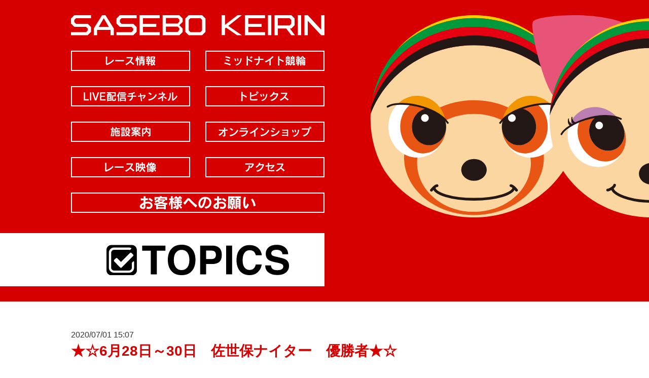

--- FILE ---
content_type: text/html; charset=UTF-8
request_url: https://www.sasebokeirin.jp/15826
body_size: 10238
content:
<!doctype html>
<!--[if lt IE 7]><html lang="ja" class="no-js lt-ie9 lt-ie8 lt-ie7"><![endif]-->
<!--[if (IE 7)&!(IEMobile)]><html lang="ja" class="no-js lt-ie9 lt-ie8"><![endif]-->
<!--[if (IE 8)&!(IEMobile)]><html lang="ja" class="no-js lt-ie9"><![endif]-->
<!--[if gt IE 8]><!--> <html lang="ja" class="no-js"><!--<![endif]-->
	<head>
		<!-- Global site tag (gtag.js) - Google Analytics -->
		<script async src="https://www.googletagmanager.com/gtag/js?id=G-7M05QWK3JH"></script>
		<script>
			window.dataLayer = window.dataLayer || [];
			function gtag(){dataLayer.push(arguments);}
			gtag('js', new Date());

			gtag('config', 'G-7M05QWK3JH');
		</script>
		<meta charset="utf-8">
		<meta http-equiv="X-UA-Compatible" content="IE=edge">
		<title>させぼ競輪  ★☆6月28日～30日　佐世保ナイター　優勝者★☆</title>
		<meta name="HandheldFriendly" content="True">
		<meta name="MobileOptimized" content="320">
		<meta name="viewport" content="width=device-width, initial-scale=1"/>
		<link rel="apple-touch-icon" href="https://www.sasebokeirin.jp/wp/wp-content/themes/keirin/library/images/apple-touch-icon.png">
		<link rel="icon" href="https://www.sasebokeirin.jp/wp/wp-content/themes/keirin-child/favicon.png">
		<!--[if IE]>
		<link rel="shortcut icon" href="https://www.sasebokeirin.jp/wp/wp-content/themes/keirin-child/favicon.ico">
		<![endif]-->
		<meta name="msapplication-TileColor" content="#f01d4f">
		<meta name="msapplication-TileImage" content="https://www.sasebokeirin.jp/wp/wp-content/themes/keirin/library/images/win8-tile-icon.png">
		<meta name="theme-color" content="#121212">
		<link rel="pingback" href="https://www.sasebokeirin.jp/wp/xmlrpc.php">
		<meta name='robots' content='max-image-preview:large' />
<link rel='dns-prefetch' href='//cdn.jsdelivr.net' />
<link rel='dns-prefetch' href='//fonts.googleapis.com' />
<link rel='dns-prefetch' href='//s.w.org' />
<link rel="alternate" type="application/rss+xml" title="させぼ競輪 &raquo; フィード" href="https://www.sasebokeirin.jp/feed" />
<link rel="alternate" type="application/rss+xml" title="させぼ競輪 &raquo; コメントフィード" href="https://www.sasebokeirin.jp/comments/feed" />
		<script type="text/javascript">
			window._wpemojiSettings = {"baseUrl":"https:\/\/s.w.org\/images\/core\/emoji\/13.0.1\/72x72\/","ext":".png","svgUrl":"https:\/\/s.w.org\/images\/core\/emoji\/13.0.1\/svg\/","svgExt":".svg","source":{"concatemoji":"https:\/\/www.sasebokeirin.jp\/wp\/wp-includes\/js\/wp-emoji-release.min.js"}};
			!function(e,a,t){var n,r,o,i=a.createElement("canvas"),p=i.getContext&&i.getContext("2d");function s(e,t){var a=String.fromCharCode;p.clearRect(0,0,i.width,i.height),p.fillText(a.apply(this,e),0,0);e=i.toDataURL();return p.clearRect(0,0,i.width,i.height),p.fillText(a.apply(this,t),0,0),e===i.toDataURL()}function c(e){var t=a.createElement("script");t.src=e,t.defer=t.type="text/javascript",a.getElementsByTagName("head")[0].appendChild(t)}for(o=Array("flag","emoji"),t.supports={everything:!0,everythingExceptFlag:!0},r=0;r<o.length;r++)t.supports[o[r]]=function(e){if(!p||!p.fillText)return!1;switch(p.textBaseline="top",p.font="600 32px Arial",e){case"flag":return s([127987,65039,8205,9895,65039],[127987,65039,8203,9895,65039])?!1:!s([55356,56826,55356,56819],[55356,56826,8203,55356,56819])&&!s([55356,57332,56128,56423,56128,56418,56128,56421,56128,56430,56128,56423,56128,56447],[55356,57332,8203,56128,56423,8203,56128,56418,8203,56128,56421,8203,56128,56430,8203,56128,56423,8203,56128,56447]);case"emoji":return!s([55357,56424,8205,55356,57212],[55357,56424,8203,55356,57212])}return!1}(o[r]),t.supports.everything=t.supports.everything&&t.supports[o[r]],"flag"!==o[r]&&(t.supports.everythingExceptFlag=t.supports.everythingExceptFlag&&t.supports[o[r]]);t.supports.everythingExceptFlag=t.supports.everythingExceptFlag&&!t.supports.flag,t.DOMReady=!1,t.readyCallback=function(){t.DOMReady=!0},t.supports.everything||(n=function(){t.readyCallback()},a.addEventListener?(a.addEventListener("DOMContentLoaded",n,!1),e.addEventListener("load",n,!1)):(e.attachEvent("onload",n),a.attachEvent("onreadystatechange",function(){"complete"===a.readyState&&t.readyCallback()})),(n=t.source||{}).concatemoji?c(n.concatemoji):n.wpemoji&&n.twemoji&&(c(n.twemoji),c(n.wpemoji)))}(window,document,window._wpemojiSettings);
		</script>
		<style type="text/css">
img.wp-smiley,
img.emoji {
	display: inline !important;
	border: none !important;
	box-shadow: none !important;
	height: 1em !important;
	width: 1em !important;
	margin: 0 .07em !important;
	vertical-align: -0.1em !important;
	background: none !important;
	padding: 0 !important;
}
</style>
	<link rel='stylesheet' id='jquery.prettyphoto-css'  href='https://www.sasebokeirin.jp/wp/wp-content/plugins/wp-video-lightbox/css/prettyPhoto.css' type='text/css' media='all' />
<link rel='stylesheet' id='video-lightbox-css'  href='https://www.sasebokeirin.jp/wp/wp-content/plugins/wp-video-lightbox/wp-video-lightbox.css' type='text/css' media='all' />
<link rel='stylesheet' id='wp-block-library-css'  href='https://www.sasebokeirin.jp/wp/wp-includes/css/dist/block-library/style.min.css' type='text/css' media='all' />
<link rel='stylesheet' id='contact-form-7-css'  href='https://www.sasebokeirin.jp/wp/wp-content/plugins/contact-form-7/includes/css/styles.css' type='text/css' media='all' />
<link rel='stylesheet' id='easingslider-css'  href='https://www.sasebokeirin.jp/wp/wp-content/plugins/easing-slider/assets/css/public.min.css' type='text/css' media='all' />
<link rel='stylesheet' id='responsive-lightbox-featherlight-css'  href='https://www.sasebokeirin.jp/wp/wp-content/plugins/responsive-lightbox/assets/featherlight/featherlight.min.css' type='text/css' media='all' />
<link rel='stylesheet' id='responsive-lightbox-featherlight-gallery-css'  href='https://www.sasebokeirin.jp/wp/wp-content/plugins/responsive-lightbox/assets/featherlight/featherlight.gallery.min.css' type='text/css' media='all' />
<link rel='stylesheet' id='wpdp-style2-css'  href='https://www.sasebokeirin.jp/wp/wp-content/plugins/wp-datepicker/css/front-styles.css?t=1768653777' type='text/css' media='all' />
<link rel='stylesheet' id='wpdp-style3-css'  href='https://www.sasebokeirin.jp/wp/wp-content/plugins/wp-datepicker/css/jquery-ui.css' type='text/css' media='all' />
<link rel='stylesheet' id='wp-pagenavi-css'  href='https://www.sasebokeirin.jp/wp/wp-content/plugins/wp-pagenavi/pagenavi-css.css' type='text/css' media='all' />
<link rel='stylesheet' id='parent-style-css'  href='https://www.sasebokeirin.jp/wp/wp-content/themes/keirin/library/css/style.css' type='text/css' media='all' />
<link rel='stylesheet' id='child-style-css'  href='https://www.sasebokeirin.jp/wp/wp-content/themes/keirin-child/library/css/style.css?20251212080044' type='text/css' media='all' />
<link rel='stylesheet' id='googleFonts-css'  href='//fonts.googleapis.com/css?family=Lato%3A400%2C700%2C400italic%2C700italic' type='text/css' media='all' />
<link rel='stylesheet' id='bones-stylesheet-css'  href='https://www.sasebokeirin.jp/wp/wp-content/themes/keirin-child/library/css/style.css' type='text/css' media='all' />
<!--[if lt IE 9]>
<link rel='stylesheet' id='bones-ie-only-css'  href='https://www.sasebokeirin.jp/wp/wp-content/themes/keirin-child/library/css/ie.css' type='text/css' media='all' />
<![endif]-->
<script type='text/javascript' src='https://www.sasebokeirin.jp/wp/wp-includes/js/jquery/jquery.min.js' id='jquery-core-js'></script>
<script type='text/javascript' src='https://www.sasebokeirin.jp/wp/wp-includes/js/jquery/jquery-migrate.min.js' id='jquery-migrate-js'></script>
<script type='text/javascript' src='https://www.sasebokeirin.jp/wp/wp-content/plugins/wp-video-lightbox/js/jquery.prettyPhoto.js' id='jquery.prettyphoto-js'></script>
<script type='text/javascript' id='video-lightbox-js-extra'>
/* <![CDATA[ */
var vlpp_vars = {"prettyPhoto_rel":"wp-video-lightbox","animation_speed":"fast","slideshow":"5000","autoplay_slideshow":"false","opacity":"0.80","show_title":"true","allow_resize":"true","allow_expand":"true","default_width":"640","default_height":"480","counter_separator_label":"\/","theme":"pp_default","horizontal_padding":"20","hideflash":"false","wmode":"opaque","autoplay":"false","modal":"false","deeplinking":"false","overlay_gallery":"true","overlay_gallery_max":"30","keyboard_shortcuts":"true","ie6_fallback":"true"};
/* ]]> */
</script>
<script type='text/javascript' src='https://www.sasebokeirin.jp/wp/wp-content/plugins/wp-video-lightbox/js/video-lightbox.js' id='video-lightbox-js'></script>
<script type='text/javascript' src='https://www.sasebokeirin.jp/wp/wp-content/plugins/easing-slider/assets/js/public.min.js' id='easingslider-js'></script>
<script type='text/javascript' src='https://www.sasebokeirin.jp/wp/wp-content/plugins/responsive-lightbox/assets/infinitescroll/infinite-scroll.pkgd.min.js' id='responsive-lightbox-infinite-scroll-js'></script>
<script type='text/javascript' src='https://www.sasebokeirin.jp/wp/wp-includes/js/jquery/ui/core.min.js' id='jquery-ui-core-js'></script>
<script type='text/javascript' src='https://www.sasebokeirin.jp/wp/wp-includes/js/jquery/ui/datepicker.min.js' id='jquery-ui-datepicker-js'></script>
<script type='text/javascript' id='jquery-ui-datepicker-js-after'>
jQuery(document).ready(function(jQuery){jQuery.datepicker.setDefaults({"closeText":"\u9589\u3058\u308b","currentText":"\u4eca\u65e5","monthNames":["1\u6708","2\u6708","3\u6708","4\u6708","5\u6708","6\u6708","7\u6708","8\u6708","9\u6708","10\u6708","11\u6708","12\u6708"],"monthNamesShort":["1\u6708","2\u6708","3\u6708","4\u6708","5\u6708","6\u6708","7\u6708","8\u6708","9\u6708","10\u6708","11\u6708","12\u6708"],"nextText":"\u6b21","prevText":"\u524d","dayNames":["\u65e5\u66dc\u65e5","\u6708\u66dc\u65e5","\u706b\u66dc\u65e5","\u6c34\u66dc\u65e5","\u6728\u66dc\u65e5","\u91d1\u66dc\u65e5","\u571f\u66dc\u65e5"],"dayNamesShort":["\u65e5","\u6708","\u706b","\u6c34","\u6728","\u91d1","\u571f"],"dayNamesMin":["\u65e5","\u6708","\u706b","\u6c34","\u6728","\u91d1","\u571f"],"dateFormat":"yy\/mm\/dd","firstDay":0,"isRTL":false});});
</script>
<script type='text/javascript' id='wpdp-scripts2-js-extra'>
/* <![CDATA[ */
var wpdp_obj = {"nonce":"a15aa95755","wpml_current_language":null};
/* ]]> */
</script>
<script type='text/javascript' src='https://www.sasebokeirin.jp/wp/wp-content/plugins/wp-datepicker/js/scripts-front.js' id='wpdp-scripts2-js'></script>
<script type='text/javascript' src='https://www.sasebokeirin.jp/wp/wp-content/plugins/wp-datepicker/js/i18n/datepicker-ja.js' id='wpdp-234470-i18n-js'></script>
<script type='text/javascript' src='https://www.sasebokeirin.jp/wp/wp-content/themes/keirin-child/library/js/jquery.inview.min.js' id='inview-js'></script>
<script type='text/javascript' src='https://www.sasebokeirin.jp/wp/wp-content/themes/keirin-child/library/js/jquery.rwdImageMaps.min.js' id='rwdImageMaps-js'></script>
<script type='text/javascript' src='https://www.sasebokeirin.jp/wp/wp-content/themes/keirin-child/library/js/jquery.cookie.js' id='cookie-js'></script>
<script type='text/javascript' src='https://www.sasebokeirin.jp/wp/wp-content/themes/keirin-child/library/js/jquery.fullpage.min.js' id='fullpage-js'></script>
<script type='text/javascript' src='https://www.sasebokeirin.jp/wp/wp-content/themes/keirin-child/library/js/libs/modernizr.custom.min.js' id='bones-modernizr-js'></script>
<link rel="https://api.w.org/" href="https://www.sasebokeirin.jp/wp-json/" /><link rel="alternate" type="application/json" href="https://www.sasebokeirin.jp/wp-json/wp/v2/posts/15826" /><link rel="canonical" href="https://www.sasebokeirin.jp/15826" />
<link rel='shortlink' href='https://www.sasebokeirin.jp/?p=15826' />
<link rel="alternate" type="application/json+oembed" href="https://www.sasebokeirin.jp/wp-json/oembed/1.0/embed?url=https%3A%2F%2Fwww.sasebokeirin.jp%2F15826" />
<link rel="alternate" type="text/xml+oembed" href="https://www.sasebokeirin.jp/wp-json/oembed/1.0/embed?url=https%3A%2F%2Fwww.sasebokeirin.jp%2F15826&#038;format=xml" />
<script type="text/javascript">
	jQuery(document).ready(function(){
		jQuery('img[usemap]').rwdImageMaps();
	});
</script>
<style type="text/css">
	img[usemap] { max-width: 100%; height: auto; }
</style>
<script>
            WP_VIDEO_LIGHTBOX_VERSION="1.9.10";
            WP_VID_LIGHTBOX_URL="https://www.sasebokeirin.jp/wp/wp-content/plugins/wp-video-lightbox";
                        function wpvl_paramReplace(name, string, value) {
                // Find the param with regex
                // Grab the first character in the returned string (should be ? or &)
                // Replace our href string with our new value, passing on the name and delimeter

                var re = new RegExp("[\?&]" + name + "=([^&#]*)");
                var matches = re.exec(string);
                var newString;

                if (matches === null) {
                    // if there are no params, append the parameter
                    newString = string + '?' + name + '=' + value;
                } else {
                    var delimeter = matches[0].charAt(0);
                    newString = string.replace(re, delimeter + name + "=" + value);
                }
                return newString;
            }
            </script>
<!-- Dynamic Widgets by QURL loaded - http://www.dynamic-widgets.com //-->
<link rel="icon" href="https://www.sasebokeirin.jp/wp/wp-content/uploads/2020/05/cropped-favicon-32x32.png" sizes="32x32" />
<link rel="icon" href="https://www.sasebokeirin.jp/wp/wp-content/uploads/2020/05/cropped-favicon-192x192.png" sizes="192x192" />
<link rel="apple-touch-icon" href="https://www.sasebokeirin.jp/wp/wp-content/uploads/2020/05/cropped-favicon-180x180.png" />
<meta name="msapplication-TileImage" content="https://www.sasebokeirin.jp/wp/wp-content/uploads/2020/05/cropped-favicon-270x270.png" />
		<link rel='stylesheet' type='text/css' href='https://www.sasebokeirin.jp/wp/wp-content/themes/keirin-child/library/css/animate.css'>
		<script>
			jQuery(function($) {
				$(function(){
					setTimeout(function(){
						$({deg:360}).animate({deg:0}, {
							duration: 1000,
							progress:function() {
								$(".page_chr_top,.page_chr_win").css({
									transform: 'rotate(' + this.deg + 'deg)'
								});
							},
						});
						$(".page_chr_outer").animate({'margin-left':'60px'},1000);
					},0);
				});

				$(document).ready(function(e) {
					$('img[usemap]').rwdImageMaps();
				});

				$('input[id="r17"]').change(function() {
					var r17 = $('#r17').prop('checked');
					if (r17) {
						$("#g17").prop("checked", false);
					}
				});
				$('input[id="g17"]').change(function() {
					var g17 = $('#g17').prop('checked');
					if (g17) {
						$("#r17").prop("checked", false);
					}
				});
				$('input[id="r18"]').change(function() {
					var r18 = $('#r18').prop('checked');
					if (r18) {
						$("#g18").prop("checked", false);
					}
				});
				$('input[id="g18"]').change(function() {
					var g18 = $('#g18').prop('checked');
					if (g18) {
						$("#r18").prop("checked", false);
					}
				});
				$('input[id="r19"]').change(function() {
					var r19 = $('#r19').prop('checked');
					if (r19) {
						$("#g19").prop("checked", false);
					}
				});
				$('input[id="g19"]').change(function() {
					var g19 = $('#g19').prop('checked');
					if (g19) {
						$("#r19").prop("checked", false);
					}
				});
				$('input[id="r20"]').change(function() {
					var r20 = $('#r20').prop('checked');
					if (r20) {
						$("#g20").prop("checked", false);
					}
				});
				$('input[id="g20"]').change(function() {
					var g20 = $('#g20').prop('checked');
					if (g20) {
						$("#r20").prop("checked", false);
					}
				});
			});
		</script>
	</head>

	<body class="post-template-default single single-post postid-15826 single-format-standard" itemscope itemtype="http://schema.org/WebPage">
	<div id="container">
		<header class="header" role="banner" itemscope itemtype="http://schema.org/WPHeader">
			<div class="page_header cf">
				<div class="page_header_left">
					<div class="page_header_left_inner">
						<div class="page_logo fadeInDown animated">
							<a href="https://www.sasebokeirin.jp">
								<img src="https://www.sasebokeirin.jp/wp/wp-content/themes/keirin-child/library/images/page_logo.svg" />
							</a>
						</div>
						<div class="page_menu">
							<img src="https://www.sasebokeirin.jp/wp/wp-content/themes/keirin-child/library/images/page_sub_menu_202110.png" usemap="#sub_menu" />
							<map name="sub_menu">
								<area shape="rect" coords="0,0,235,40" href="https://www.sasebokeirin.jp/race">
								<area shape="rect" coords="265,0,500,40" href="https://www.sasebokeirin.jp/midnight">
								<area shape="rect" coords="0,70,235,110" href="https://www.sasebokeirin.jp/movie">
								<area shape="rect" coords="265,70,500,110" href="https://www.sasebokeirin.jp/category/topics">
								<area shape="rect" coords="0,140,235,180" href="https://www.sasebokeirin.jp/facilities">
								<area shape="rect" coords="265,140,500,180" href="https://store.shopping.yahoo.co.jp/sasebo-keirin-shop/">
								<area shape="rect" coords="0,210,235,250" href="https://www.sasebokeirin.jp/vtr">
								<area shape="rect" coords="265,210,500,250" href="https://www.sasebokeirin.jp/access">
							</map>
							<p class="in_session">
								<a href="https://www.sasebokeirin.jp/requests">
									<img src="https://www.sasebokeirin.jp/wp/wp-content/themes/keirin-child/library/images/requests_title.svg"/>
								</a>
							</p>



						</div>
					</div>
					<div class="page_title slideInLeft animated">
						<div class="page_title_inner slideInLeft animated">
							<img src="https://www.sasebokeirin.jp/wp/wp-content/themes/keirin-child/library/images/page_title/title_topics.svg" />
						</div>
					</div>
				</div>
				<div class="page_header_right">
					<div class="page_chr_outer cf">
						<img src="https://www.sasebokeirin.jp/wp/wp-content/themes/keirin-child/library/images/topkun_l01.svg" class="page_chr_top" /><img src="https://www.sasebokeirin.jp/wp/wp-content/themes/keirin-child/library/images/topkun_r01.svg" class="page_chr_win" />
					</div>
				</div>
			</div>
		</header>
			<div id="content">
				<div id="inner-content" class="wrap cf">
					<main id="main" class="m-all t-all d-all cf" role="main" itemscope itemprop="mainContentOfPage" itemtype="http://schema.org/Blog">
						<div class="topics_outer cf">
							<div class="topics_post_date">
								2020/07/01 15:07							</div>
							<div class="access_inner_title">
								★☆6月28日～30日　佐世保ナイター　優勝者★☆<br />
							</div>
							<p><!-- x-tinymce/html --></p>
<h2>佐世保競輪 FⅠナイター</h2>
<h2>99サンセットナイトレース「道の駅させぼっくす99賞」が開催されました。</h2>
<h2></h2>
<h2><strong>【A級</strong><strong>決勝】</strong></h2>
<h2><strong>優勝　東矢　昇太</strong><strong>(トウヤ　シヨウタ)選手</strong></h2>
<h2>優勝おめでとうございます！！！</h2>
<img loading="lazy" class="alignnone size-full wp-image-15828" src="https://www.sasebokeirin.jp/wp/wp-content/uploads/2020/07/toya.png" alt="" width="874" height="354" srcset="https://www.sasebokeirin.jp/wp/wp-content/uploads/2020/07/toya.png 874w, https://www.sasebokeirin.jp/wp/wp-content/uploads/2020/07/toya-300x122.png 300w, https://www.sasebokeirin.jp/wp/wp-content/uploads/2020/07/toya-768x311.png 768w" sizes="(max-width: 874px) 100vw, 874px" />
<p>&nbsp;</p>
<p>&nbsp;</p>
<h2><strong>【S級</strong><strong>決勝】</strong></h2>
<h2><strong>優勝　山田　英明</strong><strong>(ヤマダ　ヒデアキ)選手</strong></h2>
<h2>優勝おめでとうございます！！！</h2>
<img loading="lazy" class="alignnone size-full wp-image-15827" src="https://www.sasebokeirin.jp/wp/wp-content/uploads/2020/07/0Z9A8083-scaled.jpg" alt="" width="2560" height="1707" srcset="https://www.sasebokeirin.jp/wp/wp-content/uploads/2020/07/0Z9A8083-scaled.jpg 2560w, https://www.sasebokeirin.jp/wp/wp-content/uploads/2020/07/0Z9A8083-300x200.jpg 300w, https://www.sasebokeirin.jp/wp/wp-content/uploads/2020/07/0Z9A8083-1024x683.jpg 1024w, https://www.sasebokeirin.jp/wp/wp-content/uploads/2020/07/0Z9A8083-768x512.jpg 768w, https://www.sasebokeirin.jp/wp/wp-content/uploads/2020/07/0Z9A8083-1536x1024.jpg 1536w, https://www.sasebokeirin.jp/wp/wp-content/uploads/2020/07/0Z9A8083-2048x1365.jpg 2048w" sizes="(max-width: 2560px) 100vw, 2560px" />
						</div>
					</main>
				</div>
			</div>
			<div class="footer_bannar_area wrap cf">
				<div class="footer_bannar_outer cf">
<div class="m-1of2 t-1of3 d-1of3"><div class="sidebar_widget_title">百万弗ネット新聞</div><a href="http://www.e-shinbun.net/hyakumandoru/?adcode=OFDR8800SSB1" target="_blank" class="widget_sp_image-image-link" title="百万弗ネット新聞"><img width="320" height="80" alt="百万弗ネット新聞" class="attachment-full" style="max-width: 100%;" srcset="https://www.sasebokeirin.jp/wp/wp-content/uploads/2017/09/ft_b01.jpg 320w, https://www.sasebokeirin.jp/wp/wp-content/uploads/2017/09/ft_b01-300x75.jpg 300w" sizes="(max-width: 320px) 100vw, 320px" src="https://www.sasebokeirin.jp/wp/wp-content/uploads/2017/09/ft_b01.jpg" /></a></div><div class="m-1of2 t-1of3 d-1of3"><div class="sidebar_widget_title">東スポ</div><a href="https://keirin.tokyo-sports.co.jp/list/sasebo" target="_blank" class="widget_sp_image-image-link" title="東スポ"><img width="320" height="80" alt="東スポ" class="attachment-full alignright" style="max-width: 100%;" srcset="https://www.sasebokeirin.jp/wp/wp-content/uploads/2024/04/logo_keirin_320×80.png 320w, https://www.sasebokeirin.jp/wp/wp-content/uploads/2024/04/logo_keirin_320×80-300x75.png 300w" sizes="(max-width: 320px) 100vw, 320px" src="https://www.sasebokeirin.jp/wp/wp-content/uploads/2024/04/logo_keirin_320×80.png" /></a></div><div class="m-1of2 t-1of3 d-1of3"><div class="sidebar_widget_title">スポニチ</div><a href="https://keirinsponichi.jp" target="_blank" class="widget_sp_image-image-link" title="スポニチ"><img width="320" height="80" alt="スポニチ" class="attachment-full" style="max-width: 100%;" srcset="https://www.sasebokeirin.jp/wp/wp-content/uploads/2020/08/sponichi.jpg 320w, https://www.sasebokeirin.jp/wp/wp-content/uploads/2020/08/sponichi-300x75.jpg 300w" sizes="(max-width: 320px) 100vw, 320px" src="https://www.sasebokeirin.jp/wp/wp-content/uploads/2020/08/sponichi.jpg" /></a></div><div class="m-1of2 t-1of3 d-1of3"><div class="sidebar_widget_title">日刊スポーツ</div><a href="https://www.nikkansports.com/public_race/" target="_blank" class="widget_sp_image-image-link" title="日刊スポーツ"><img width="320" height="80" alt="日刊スポーツ" class="attachment-full" style="max-width: 100%;" srcset="https://www.sasebokeirin.jp/wp/wp-content/uploads/2017/09/ft_b04.jpg 320w, https://www.sasebokeirin.jp/wp/wp-content/uploads/2017/09/ft_b04-300x75.jpg 300w" sizes="(max-width: 320px) 100vw, 320px" src="https://www.sasebokeirin.jp/wp/wp-content/uploads/2017/09/ft_b04.jpg" /></a></div><div class="m-1of2 t-1of3 d-1of3"><div class="sidebar_widget_title">e-SHINBUN</div><a href="http://www.e-shinbun.net/" target="_blank" class="widget_sp_image-image-link" title="e-SHINBUN"><img width="320" height="80" alt="e-SHINBUN" class="attachment-full" style="max-width: 100%;" srcset="https://www.sasebokeirin.jp/wp/wp-content/uploads/2017/09/ft_b02.jpg 320w, https://www.sasebokeirin.jp/wp/wp-content/uploads/2017/09/ft_b02-300x75.jpg 300w" sizes="(max-width: 320px) 100vw, 320px" src="https://www.sasebokeirin.jp/wp/wp-content/uploads/2017/09/ft_b02.jpg" /></a></div><div class="m-1of2 t-1of3 d-1of3"><div class="sidebar_widget_title">西スポバナー</div><a href="https://race.nishinippon.co.jp/" target="_self" class="widget_sp_image-image-link" title="西スポバナー"><img width="320" height="80" alt="西スポバナー" class="attachment-full" style="max-width: 100%;" srcset="https://www.sasebokeirin.jp/wp/wp-content/uploads/2024/11/西スポバナー.jpg 320w, https://www.sasebokeirin.jp/wp/wp-content/uploads/2024/11/西スポバナー-300x75.jpg 300w" sizes="(max-width: 320px) 100vw, 320px" src="https://www.sasebokeirin.jp/wp/wp-content/uploads/2024/11/西スポバナー.jpg" /></a></div><div class="m-1of2 t-1of3 d-1of3"><div class="sidebar_widget_title">CTC</div><a href="https://ctc.gr.jp" target="_blank" class="widget_sp_image-image-link" title="CTC"><img width="320" height="80" alt="CTC" class="attachment-full" style="max-width: 100%;" srcset="https://www.sasebokeirin.jp/wp/wp-content/uploads/2024/04/CTCbana-2.png 320w, https://www.sasebokeirin.jp/wp/wp-content/uploads/2024/04/CTCbana-2-300x75.png 300w" sizes="(max-width: 320px) 100vw, 320px" src="https://www.sasebokeirin.jp/wp/wp-content/uploads/2024/04/CTCbana-2.png" /></a></div><div class="m-1of2 t-1of3 d-1of3"><div class="sidebar_widget_title">オッズパーク</div><a href="https://www.oddspark.com/" target="_blank" class="widget_sp_image-image-link" title="オッズパーク"><img width="320" height="80" alt="オッズパーク" class="attachment-full" style="max-width: 100%;" srcset="https://www.sasebokeirin.jp/wp/wp-content/uploads/2020/08/Oddspark-logo_320×80.jpg 320w, https://www.sasebokeirin.jp/wp/wp-content/uploads/2020/08/Oddspark-logo_320×80-300x75.jpg 300w" sizes="(max-width: 320px) 100vw, 320px" src="https://www.sasebokeirin.jp/wp/wp-content/uploads/2020/08/Oddspark-logo_320×80.jpg" /></a></div><div class="m-1of2 t-1of3 d-1of3"><div class="sidebar_widget_title">チャリ・LOTO</div><a href="https://www.chariloto.com/" target="_blank" class="widget_sp_image-image-link" title="チャリ・LOTO"><img width="320" height="80" alt="チャリ・LOTO" class="attachment-full" style="max-width: 100%;" srcset="https://www.sasebokeirin.jp/wp/wp-content/uploads/2021/04/チャリロト2021バナー.png 320w, https://www.sasebokeirin.jp/wp/wp-content/uploads/2021/04/チャリロト2021バナー-300x75.png 300w" sizes="(max-width: 320px) 100vw, 320px" src="https://www.sasebokeirin.jp/wp/wp-content/uploads/2021/04/チャリロト2021バナー.png" /></a></div><div class="m-1of2 t-1of3 d-1of3"><div class="sidebar_widget_title">Kドリームス</div><a href="https://keirin.kdreams.jp/?scid=we_sasebo_point_2008&#038;rmd=SASB2008" target="_blank" class="widget_sp_image-image-link" title="Kドリームス"><img width="320" height="80" alt="Kドリームス" class="attachment-full" style="max-width: 100%;" srcset="https://www.sasebokeirin.jp/wp/wp-content/uploads/2020/08/bnr-kd-320x80-1.jpg 320w, https://www.sasebokeirin.jp/wp/wp-content/uploads/2020/08/bnr-kd-320x80-1-300x75.jpg 300w" sizes="(max-width: 320px) 100vw, 320px" src="https://www.sasebokeirin.jp/wp/wp-content/uploads/2020/08/bnr-kd-320x80-1.jpg" /></a></div><div class="m-1of2 t-1of3 d-1of3"><div class="sidebar_widget_title">WINTICKET</div><a href="https://www.winticket.jp/keirin/" target="_blank" class="widget_sp_image-image-link" title="WINTICKET"><img width="320" height="80" alt="WINTICKET" class="attachment-full" style="max-width: 100%;" srcset="https://www.sasebokeirin.jp/wp/wp-content/uploads/2020/08/banner_320x80winticket.png 320w, https://www.sasebokeirin.jp/wp/wp-content/uploads/2020/08/banner_320x80winticket-300x75.png 300w" sizes="(max-width: 320px) 100vw, 320px" src="https://www.sasebokeirin.jp/wp/wp-content/uploads/2020/08/banner_320x80winticket.png" /></a></div><div class="m-1of2 t-1of3 d-1of3"><div class="sidebar_widget_title">320×80_TIPSTAR</div><a href="https://tipstar.com/" target="_self" class="widget_sp_image-image-link" title="320×80_TIPSTAR"><img width="320" height="80" alt="320×80_TIPSTAR" class="attachment-full" style="max-width: 100%;" srcset="https://www.sasebokeirin.jp/wp/wp-content/uploads/2025/02/320×80_佐世保競輪用.png 320w, https://www.sasebokeirin.jp/wp/wp-content/uploads/2025/02/320×80_佐世保競輪用-300x75.png 300w" sizes="(max-width: 320px) 100vw, 320px" src="https://www.sasebokeirin.jp/wp/wp-content/uploads/2025/02/320×80_佐世保競輪用.png" /></a></div><div class="m-1of2 t-1of3 d-1of3"><div class="sidebar_widget_title">Gamboo</div><a href="https://gamboo.jp/" target="_blank" class="widget_sp_image-image-link" title="Gamboo"><img width="320" height="80" alt="Gamboo" class="attachment-full" style="max-width: 100%;" srcset="https://www.sasebokeirin.jp/wp/wp-content/uploads/2021/09/Gamboo_link_320x80.png 320w, https://www.sasebokeirin.jp/wp/wp-content/uploads/2021/09/Gamboo_link_320x80-300x75.png 300w" sizes="(max-width: 320px) 100vw, 320px" src="https://www.sasebokeirin.jp/wp/wp-content/uploads/2021/09/Gamboo_link_320x80.png" /></a></div><div class="m-1of2 t-1of3 d-1of3"><div class="sidebar_widget_title">みんなの競輪</div><a href="https://minnano-keirin.com/top" target="_self" class="widget_sp_image-image-link" title="みんなの競輪"><img width="320" height="80" alt="みんなの競輪" class="attachment-full" style="max-width: 100%;" srcset="https://www.sasebokeirin.jp/wp/wp-content/uploads/2022/01/みんなの競輪バナー_佐世保競輪場様用.jpg 320w, https://www.sasebokeirin.jp/wp/wp-content/uploads/2022/01/みんなの競輪バナー_佐世保競輪場様用-300x75.jpg 300w" sizes="(max-width: 320px) 100vw, 320px" src="https://www.sasebokeirin.jp/wp/wp-content/uploads/2022/01/みんなの競輪バナー_佐世保競輪場様用.jpg" /></a></div><div class="m-1of2 t-1of3 d-1of3"><div class="sidebar_widget_title">175&#215;45</div><a href="https://keirin-marche.jp/keirinadvance2025/" target="_self" class="widget_sp_image-image-link" title="175&#215;45"><img width="100" height="26" alt="175&#215;45" class="attachment-100x26 alignleft" style="max-width: 100%;" src="https://www.sasebokeirin.jp/wp/wp-content/uploads/2025/04/175x45.jpg" /></a></div><div class="m-1of2 t-1of3 d-1of3"><div class="sidebar_widget_title">CYCLE</div><a href="https://hojo.keirin-autorace.or.jp/" target="_self" class="widget_sp_image-image-link" title="CYCLE"><img width="320" height="80" alt="CYCLE" class="attachment-full" style="max-width: 100%;" srcset="https://www.sasebokeirin.jp/wp/wp-content/uploads/2022/03/20220309-JKAhojo_bnr_320x80a.jpeg 320w, https://www.sasebokeirin.jp/wp/wp-content/uploads/2022/03/20220309-JKAhojo_bnr_320x80a-300x75.jpeg 300w" sizes="(max-width: 320px) 100vw, 320px" src="https://www.sasebokeirin.jp/wp/wp-content/uploads/2022/03/20220309-JKAhojo_bnr_320x80a.jpeg" /></a></div><div class="m-1of2 t-1of3 d-1of3"><div class="sidebar_widget_title">2023_バナー260_70_V2</div><a href="https://keirin-jik.jp/application/" target="_blank" class="widget_sp_image-image-link" title="2023_バナー260_70_V2"><img width="175" height="45" alt="2023_バナー260_70_V2" class="attachment-full" style="max-width: 100%;" src="https://www.sasebokeirin.jp/wp/wp-content/uploads/2025/06/JIKバナー_175×45.jpg" /></a></div><div class="m-1of2 t-1of3 d-1of3"><div class="sidebar_widget_title">公営競技の払戻金の支払を受けた方へ</div><a href="http://www.nta.go.jp/publication/pamph/shotoku/kakuteishinkokukankei/koueikyougi/index.htm" target="_blank" class="widget_sp_image-image-link" title="公営競技の払戻金の支払を受けた方へ"><img width="320" height="80" alt="公営競技の払戻金の支払を受けた方へ" class="attachment-full" style="max-width: 100%;" srcset="https://www.sasebokeirin.jp/wp/wp-content/uploads/2019/01/図1-1.png 320w, https://www.sasebokeirin.jp/wp/wp-content/uploads/2019/01/図1-1-300x75.png 300w" sizes="(max-width: 320px) 100vw, 320px" src="https://www.sasebokeirin.jp/wp/wp-content/uploads/2019/01/図1-1.png" /></a></div><div class="m-1of2 t-1of3 d-1of3"><div class="sidebar_widget_title">ギャンブル依存症</div><a href="https://www.zenrin.or.jp/others/detail/20231207141343.html" target="_blank" class="widget_sp_image-image-link" title="ギャンブル依存症"><img width="320" height="86" alt="ギャンブル依存症" class="attachment-full" style="max-width: 100%;" srcset="https://www.sasebokeirin.jp/wp/wp-content/uploads/2021/02/bnr_dependence_320x86.jpg 320w, https://www.sasebokeirin.jp/wp/wp-content/uploads/2021/02/bnr_dependence_320x86-300x81.jpg 300w" sizes="(max-width: 320px) 100vw, 320px" src="https://www.sasebokeirin.jp/wp/wp-content/uploads/2021/02/bnr_dependence_320x86.jpg" /></a></div>
				</div>
			</div>
			<div class="footer_linker wrap cf">
				<div class="m-all t-1of5 d-1of5">
					<p class="footer_linker_title">[レギュラーメニュー]</p>
					<a href="https://www.sasebokeirin.jp/race">■ 開催カレンダー</a><br />
					<a href="http://keirin.jp/pc/top" target="_blank">■ レース結果</a><br />
					<a href="https://www.sasebokeirin.jp/category/event">■ イベント情報</a><br />
					<a href="https://www.sasebokeirin.jp/race">■ させぼ競輪出走表</a><br />
					<a href="https://www.sasebokeirin.jp/race">■ 次節メンバー表</a><br />
					<a href="https://www.sasebokeirin.jp/movie">■ LIVE配信チャンネル</a><br />
					<a href="https://www.sasebokeirin.jp/facilities">■ 施設案内</a><br />
					<a href="https://www.sasebokeirin.jp/access">■ アクセス</a><br />
				</div>
				<div class="m-all t-1of5 d-1of5">
					<p class="footer_linker_title">[特別企画など]</p>
					<a href="https://www.sasebokeirin.jp/about">■ 日本競輪選手会長崎支部</a><br />
					<a href="https://www.sasebokeirin.jp/mico">■ 巫女のコーナー</a><br />
					<a href="https://store.shopping.yahoo.co.jp/sasebo-keirin-shop/" target="_blank">■ オンラインショップ ｢輪屋｣</a><br />
				</div>
				<div class="m-all t-1of5 d-1of5">
					<p class="footer_linker_title">[SNS]</p>
					<a href="https://www.facebook.com/keirin.city.sasebo.nagasaki/" target="_blank">■ 公式Facebookページ</a><br />
					<a href="https://twitter.com/topandwin" target="_blank">■ 公式X</a><br />
					<a href="https://twitter.com/micottersasebo" target="_blank">■ 九十九島三姫X</a><br />
				</div>
				<div class="m-all t-1of5 d-1of5">
					<p class="footer_linker_title">[公式LIVE配信サイト]</p>
					<a href="https://www.youtube.com/channel/UCHsrH9sBqz9uDKggEKGsOFw" target="_blank">■ YouTube</a><br />
					■ 本場開催次回予告テレビCM<br />
				</div>
				<div class="m-all t-1of5 d-1of5">
					<p class="footer_linker_title">[関連リンク]</p>
					<a href="http://keirin.jp/pc/top" target="_blank">■ KEIRIN.jp</a><br />
					<a href="http://keirin.jp/pc/static/beginner/ways-to-bet/dokanto.html" target="_blank">■ ドカント</a><br />
					<a href="http://gamboo.jp/" target="_blank">■ Gamboo(ギャンブー)</a><br />
					<a href="https://www.chariloto.com/" target="_blank">■ チャリロト</a><br />
					<a href="http://keirin.jp/pc/dfw/portal/guest/campaign/navi/" target="_blank">■ KEIRINなび</a><br />
					<a href="http://www.e-shinbun.net/hyakumandoru/?adcode=OFDR8800SSB1" target="_blank">■ 百万弗ネット新聞</a><br />
					<a href="http://www.e-shinbun.net/keirinhope/?adcode=OFKH8800SSB1" target="_blank">■ 競輪専門紙ホープネット新聞</a><br />
					<a href="https://www.sasebo99.com/" target="_blank">■ 佐世保観光情報センター</a><br />
					<a href="http://www.city.sasebo.lg.jp/" target="_blank">■ 佐世保市</a><br />
				</div>
			</div>
			<footer class="footer" role="contentinfo" itemscope itemtype="http://schema.org/WPFooter">
				<div id="inner-footer" class="wrap">
					<div class="footer_logo cf">
						<div class="footer_logo_left">
							<a href="https://www.sasebokeirin.jp" class="footer_logo_linker"><img src="https://www.sasebokeirin.jp/wp/wp-content/themes/keirin-child/library/images/footer_logo.svg" /></a>
							〒857-0852 長崎県佐世保市干尽町2-5 <span class="footer_tel">TEL.0956-31-4797</span>
						</div>
						<div class="footer_logo_right">
							<a href="https://www.sasebokeirin.jp/inquiry" class="footer_inquiry">
								<img src="https://www.sasebokeirin.jp/wp/wp-content/themes/keirin-child/library/images/footer_inquiry.svg" />
							</a>
							&nbsp;&nbsp;&nbsp;&nbsp;
							<a href="https://www.sasebokeirin.jp/site_policy" class="footer_site_policy">
								<img src="https://www.sasebokeirin.jp/wp/wp-content/themes/keirin-child/library/images/footer_site_policy.svg" />
							</a>
						</div>
					</div>
					<div class="footer_copyright">
						Copyright &copy; 2026 SASEBO KEIRIN Co.,Ltd. All Rights Reserved.
						<span class="footer_copyright_caution">当サイトに掲載の画像・情報などの複製・転載はご遠慮ください。</span>
					</div>
				</div>
			</footer>
		</div>
		<script async src="https://s.yimg.jp/images/listing/tool/cv/ytag.js"></script>
<script>
	window.yjDataLayer = window.yjDataLayer || [];
	function ytag() { yjDataLayer.push(arguments); }
	ytag({
		"type":"yjad_retargeting",
		"config":{
			"yahoo_retargeting_id": "L3X3EGXL46",
			"yahoo_retargeting_label": ""
			/*,
			"yahoo_retargeting_page_type": "",
			"yahoo_retargeting_items":[
			  {item_id: '', category_id: '', price: '', quantity: ''}
			]*/
		}
	});
</script>
<script type='text/javascript' src='https://www.sasebokeirin.jp/wp/wp-includes/js/dist/vendor/wp-polyfill.min.js' id='wp-polyfill-js'></script>
<script type='text/javascript' id='wp-polyfill-js-after'>
( 'fetch' in window ) || document.write( '<script src="https://www.sasebokeirin.jp/wp/wp-includes/js/dist/vendor/wp-polyfill-fetch.min.js?ver=3.0.0"></scr' + 'ipt>' );( document.contains ) || document.write( '<script src="https://www.sasebokeirin.jp/wp/wp-includes/js/dist/vendor/wp-polyfill-node-contains.min.js?ver=3.42.0"></scr' + 'ipt>' );( window.DOMRect ) || document.write( '<script src="https://www.sasebokeirin.jp/wp/wp-includes/js/dist/vendor/wp-polyfill-dom-rect.min.js?ver=3.42.0"></scr' + 'ipt>' );( window.URL && window.URL.prototype && window.URLSearchParams ) || document.write( '<script src="https://www.sasebokeirin.jp/wp/wp-includes/js/dist/vendor/wp-polyfill-url.min.js?ver=3.6.4"></scr' + 'ipt>' );( window.FormData && window.FormData.prototype.keys ) || document.write( '<script src="https://www.sasebokeirin.jp/wp/wp-includes/js/dist/vendor/wp-polyfill-formdata.min.js?ver=3.0.12"></scr' + 'ipt>' );( Element.prototype.matches && Element.prototype.closest ) || document.write( '<script src="https://www.sasebokeirin.jp/wp/wp-includes/js/dist/vendor/wp-polyfill-element-closest.min.js?ver=2.0.2"></scr' + 'ipt>' );( 'objectFit' in document.documentElement.style ) || document.write( '<script src="https://www.sasebokeirin.jp/wp/wp-includes/js/dist/vendor/wp-polyfill-object-fit.min.js?ver=2.3.4"></scr' + 'ipt>' );
</script>
<script type='text/javascript' id='contact-form-7-js-extra'>
/* <![CDATA[ */
var wpcf7 = {"api":{"root":"https:\/\/www.sasebokeirin.jp\/wp-json\/","namespace":"contact-form-7\/v1"},"cached":"1"};
/* ]]> */
</script>
<script type='text/javascript' src='https://www.sasebokeirin.jp/wp/wp-content/plugins/contact-form-7/includes/js/index.js' id='contact-form-7-js'></script>
<script type='text/javascript' src='https://www.sasebokeirin.jp/wp/wp-content/plugins/responsive-image-maps/jquery.rwdImageMaps.min.js' id='jQuery.rwd_image_maps-js'></script>
<script type='text/javascript' src='https://www.sasebokeirin.jp/wp/wp-content/plugins/responsive-lightbox/assets/featherlight/featherlight.min.js' id='responsive-lightbox-featherlight-js'></script>
<script type='text/javascript' src='https://www.sasebokeirin.jp/wp/wp-content/plugins/responsive-lightbox/assets/featherlight/featherlight.gallery.min.js' id='responsive-lightbox-featherlight-gallery-js'></script>
<script type='text/javascript' src='https://www.sasebokeirin.jp/wp/wp-includes/js/underscore.min.js' id='underscore-js'></script>
<script type='text/javascript' id='responsive-lightbox-js-before'>
var rlArgs = {"script":"featherlight","selector":"lightbox","customEvents":"","activeGalleries":true,"openSpeed":250,"closeSpeed":250,"closeOnClick":"background","closeOnEsc":true,"galleryFadeIn":100,"galleryFadeOut":300,"woocommerce_gallery":false,"ajaxurl":"https:\/\/www.sasebokeirin.jp\/wp\/wp-admin\/admin-ajax.php","nonce":"96835d1071","preview":false,"postId":15826,"scriptExtension":false};
</script>
<script type='text/javascript' src='https://www.sasebokeirin.jp/wp/wp-content/plugins/responsive-lightbox/js/front.js' id='responsive-lightbox-js'></script>
<script type='text/javascript' src='https://www.sasebokeirin.jp/wp/wp-content/plugins/wp-datepicker/js/wpdp_auto_script.js' id='datepicker-script-auto-js'></script>
<script type='text/javascript' id='wpfront-scroll-top-js-extra'>
/* <![CDATA[ */
var wpfront_scroll_top_data = {"data":{"css":"#wpfront-scroll-top-container{display:none;position:fixed;cursor:pointer;z-index:9999;opacity:0}#wpfront-scroll-top-container div.text-holder{padding:3px 10px;border-radius:3px;-webkit-border-radius:3px;-webkit-box-shadow:4px 4px 5px 0 rgba(50,50,50,.5);-moz-box-shadow:4px 4px 5px 0 rgba(50,50,50,.5);box-shadow:4px 4px 5px 0 rgba(50,50,50,.5)}#wpfront-scroll-top-container a{outline-style:none;box-shadow:none;text-decoration:none}#wpfront-scroll-top-container {right: 20px;bottom: 20px;}        #wpfront-scroll-top-container img {\n            width: auto;\n            height: auto;\n        }\n        ","html":"<div id=\"wpfront-scroll-top-container\"><img src=\"https:\/\/www.sasebokeirin.jp\/wp\/wp-content\/themes\/keirin-child\/library\/images\/go_top.png\" alt=\"\" title=\"\" \/><\/div>","data":{"hide_iframe":false,"button_fade_duration":200,"auto_hide":false,"auto_hide_after":2,"scroll_offset":100,"button_opacity":0.8000000000000000444089209850062616169452667236328125,"button_action":"top","button_action_element_selector":"","button_action_container_selector":"html, body","button_action_element_offset":"0","scroll_duration":400}}};
/* ]]> */
</script>
<script type='text/javascript' src='https://www.sasebokeirin.jp/wp/wp-content/plugins/wpfront-scroll-top/js/wpfront-scroll-top.min.js' id='wpfront-scroll-top-js'></script>
<script type='text/javascript' id='wp_slimstat-js-extra'>
/* <![CDATA[ */
var SlimStatParams = {"ajaxurl":"https:\/\/www.sasebokeirin.jp\/wp\/wp-admin\/admin-ajax.php","baseurl":"\/","dnt":"noslimstat,ab-item","ci":"YTo0OntzOjEyOiJjb250ZW50X3R5cGUiO3M6NDoicG9zdCI7czo4OiJjYXRlZ29yeSI7czoxOiIyIjtzOjEwOiJjb250ZW50X2lkIjtpOjE1ODI2O3M6NjoiYXV0aG9yIjtzOjE5OiJzYXNlYm9fa2VpcmluX2FkbWluIjt9.f2d6b3b05cffffbb70cad079ac03550b"};
/* ]]> */
</script>
<script defer type='text/javascript' src='https://cdn.jsdelivr.net/wp/wp-slimstat/tags/5.1.3/wp-slimstat.min.js' id='wp_slimstat-js'></script>
<script type='text/javascript' src='https://www.sasebokeirin.jp/wp/wp-content/themes/keirin-child/library/js/scripts.js' id='bones-js-js'></script>
<script type='text/javascript' src='https://www.sasebokeirin.jp/wp/wp-includes/js/wp-embed.min.js' id='wp-embed-js'></script>
	</body>
</html>


--- FILE ---
content_type: text/html; charset=UTF-8
request_url: https://www.sasebokeirin.jp/wp/wp-admin/admin-ajax.php
body_size: -21
content:
2307326.abb3177492c7ed1aa60d376c6ad23d2b

--- FILE ---
content_type: image/svg+xml
request_url: https://www.sasebokeirin.jp/wp/wp-content/themes/keirin-child/library/images/footer_logo.svg
body_size: 2669
content:
<?xml version="1.0" encoding="utf-8"?>
<!-- Generator: Adobe Illustrator 25.4.0, SVG Export Plug-In . SVG Version: 6.00 Build 0)  -->
<svg version="1.1" id="レイヤー_1" xmlns="http://www.w3.org/2000/svg" xmlns:xlink="http://www.w3.org/1999/xlink" x="0px"
	 y="0px" width="230px" height="49px" viewBox="0 0 230 49" style="enable-background:new 0 0 230 49;" xml:space="preserve">
<style type="text/css">
	.st0{fill:#FFFFFF;}
</style>
<g>
	<path class="st0" d="M89.2,16.6c-2.6,0-4.8,2.2-4.8,4.8v12.1h2.4v-7.3h4.8v7.3h2.4V21.4C93.9,18.7,91.8,16.6,89.2,16.6 M91.5,23.8
		h-4.8v-2.5c0-1.3,1.1-2.4,2.4-2.4s2.4,1.1,2.4,2.4V23.8z"/>
	<path class="st0" d="M103.7,19.2c1.2,0,2.2,1,2.2,2.2h2.6c0-2.7-2.2-4.9-4.9-4.9c-2.7,0-4.9,2.2-4.9,4.9c0,2.7,2.2,4.9,4.9,4.9v0
		c1.2,0,2.2,1,2.2,2.2c0,1.2-1,2.2-2.2,2.2c-1.2,0-2.2-1-2.2-2.2h-2.6c0,2.7,2.2,4.9,4.9,4.9c2.7,0,4.9-2.2,4.9-4.9
		c0-2.7-2.2-4.9-4.9-4.9v0c-1.2,0-2.2-1-2.2-2.2C101.4,20.2,102.4,19.2,103.7,19.2"/>
	<path class="st0" d="M74.6,19.2c1.2,0,2.2,1,2.2,2.2h2.6c0-2.7-2.2-4.9-4.9-4.9c-2.7,0-4.9,2.2-4.9,4.9c0,2.7,2.2,4.9,4.9,4.9v0
		c1.2,0,2.2,1,2.2,2.2c0,1.2-1,2.2-2.2,2.2c-1.2,0-2.2-1-2.2-2.2h-2.6c0,2.7,2.2,4.9,4.9,4.9c2.7,0,4.9-2.2,4.9-4.9
		c0-2.7-2.2-4.9-4.9-4.9v0c-1.2,0-2.2-1-2.2-2.2C72.4,20.2,73.4,19.2,74.6,19.2"/>
	<rect x="211.8" y="16.5" class="st0" width="2.4" height="17"/>
	<path class="st0" d="M113.4,21.3v7.4c0,2.6,2.1,4.8,4.8,4.8h2.5v-2.4h-2.5c-1.3,0-2.4-1.1-2.4-2.4v-2.5h4.9v-2.4h-4.9v-2.5
		c0-1.3,1.1-2.4,2.4-2.4h2.5v-2.4h-2.5C115.6,16.5,113.4,18.7,113.4,21.3"/>
	<rect x="187.5" y="16.5" class="st0" width="2.4" height="17"/>
	<path class="st0" d="M225.1,16.5c-2.7,0-4.9,2.2-4.9,4.9v12.2h2.4V21.4c0-1.3,1.1-2.4,2.4-2.4c1.3,0,2.4,1.1,2.4,2.4v12.2h2.4V21.4
		C230,18.7,227.8,16.5,225.1,16.5"/>
	<path class="st0" d="M174.1,21.3v7.4c0,2.6,2.1,4.8,4.8,4.8h2.5v-2.4h-2.5c-1.3,0-2.4-1.1-2.4-2.4v-2.5h4.9v-2.4h-4.9v-2.5
		c0-1.3,1.1-2.4,2.4-2.4h2.5v-2.4h-2.5C176.3,16.5,174.1,18.7,174.1,21.3"/>
	<path class="st0" d="M205.7,21.3c0-2.7-2.2-4.9-4.9-4.9s-4.9,2.2-4.9,4.9v12.2h2.4V21.3c0-1.3,1.1-2.4,2.4-2.4
		c1.3,0,2.4,1.1,2.4,2.4c0,1.3-1,2.3-2.3,2.4c-0.1,0-0.2,0-0.3,0v0h-1.4v2.4h1.6c0,0,0.1,0,0.1,0c1.2,0.1,2.1,1.2,2.1,2.4v5h2.4v-5
		c0-1.4-0.6-2.6-1.5-3.5C205,24.1,205.7,22.8,205.7,21.3"/>
	<path class="st0" d="M145,16.7c-2.6,0-4.8,2.2-4.8,4.8v7.2c0,2.6,2.1,4.8,4.8,4.8c2.6,0,4.8-2.1,4.8-4.8v-7.2
		C149.8,18.8,147.7,16.7,145,16.7 M147.4,28.6c0,1.3-1.1,2.4-2.4,2.4c-1.3,0-2.4-1.1-2.4-2.4v-7.2c0-1.3,1.1-2.4,2.4-2.4
		c1.3,0,2.4,1.1,2.4,2.4V28.6z"/>
	<path class="st0" d="M167.4,24.7c0.9-0.9,1.5-2.1,1.5-3.4v-4.6h-2.4v4.6c0,1.3-1,2.3-2.2,2.4c-0.1,0-0.1,0-0.2,0c0,0,0,0,0,0v0
		c-0.7,0.1-1.4,0.3-2.1,0.6v-7.7h-2.4c0,5.6,0,11.2,0,16.9h2.4v-5.1c0-1.3,1-2.3,2.2-2.4c0.1,0,0.1,0,0.2,0c0,0,0,0,0,0
		c1.3,0,2.4,1.1,2.4,2.4v5.1h2.4v-5.1C169.2,26.9,168.5,25.5,167.4,24.7"/>
	<path class="st0" d="M135.2,21.4c0-2.6-2.2-4.8-4.8-4.8c-2.6,0-4.8,2.2-4.8,4.8v7.2c0,2.6,2.2,4.8,4.8,4.8c2.6,0,4.8-2.2,4.8-4.8
		c0-1.4-0.6-2.7-1.6-3.6C134.6,24.2,135.2,22.9,135.2,21.4 M130.4,26.2L130.4,26.2c1.3,0,2.4,1.1,2.4,2.4c0,1.3-1.1,2.4-2.4,2.4
		c-1.3,0-2.4-1.1-2.4-2.4v-7.2c0-1.3,1.1-2.4,2.4-2.4c1.3,0,2.4,1.1,2.4,2.4c0,1.3-1.1,2.4-2.4,2.4h-1.6v2.4H130.4z"/>
	<path class="st0" d="M1.8,25.4c0.3,0,0.5-0.2,0.5-0.5C2.3,11.8,12.9,1.2,26,1.2c5.8,0,11.2,2.1,15.3,5.6c-1.8,0.7-3,2.5-3,4.5
		c0,2.7,2.2,4.9,4.9,4.9c1.6,0,3-0.8,3.9-2c1.7,3.2,2.6,6.9,2.6,10.8c0,0.3,0.2,0.5,0.5,0.5c0.3,0,0.5-0.2,0.5-0.5
		c0-4.4-1.1-8.5-3.1-12c0,0,0-0.1,0-0.1c-0.1-0.1-0.2-0.2-0.2-0.4C43.1,5.1,35.1,0.1,26,0.1C12.4,0.1,1.3,11.3,1.3,24.9
		C1.3,25.2,1.5,25.4,1.8,25.4 M45,11.3c0,1-0.8,1.8-1.8,1.8c-1,0-1.8-0.8-1.8-1.8c0-1,0.8-1.8,1.8-1.8c0.3,0,0.6,0.1,0.9,0.3
		c0.3,0.3,0.5,0.6,0.8,0.9C45,10.9,45,11.1,45,11.3 M43.2,15.1c-2.1,0-3.8-1.7-3.8-3.8c0-1.7,1.1-3.2,2.7-3.7
		c0.3,0.3,0.6,0.6,0.9,0.9c-1.4,0.1-2.6,1.3-2.6,2.8c0,1.5,1.3,2.8,2.8,2.8c1.3,0,2.3-0.9,2.7-2c0.2,0.3,0.4,0.5,0.6,0.8
		c0,0.1,0.1,0.2,0.1,0.2C46,14.3,44.7,15.1,43.2,15.1"/>
	<path class="st0" d="M49.2,27.8c-1.4,0-2.8,1-3.6,2.7c0,0,0,0.1,0,0.1h-3.1c1.1-0.8,1.7-2.1,1.7-3.6c0-2.5-2.1-4.6-4.6-4.6
		c-2.3,0-4.3,1.8-4.5,4.1h-0.9l-1-2.8c-0.1-0.3-0.4-0.4-0.7-0.3c-0.3,0.1-0.4,0.4-0.3,0.7l1.1,3.1c0.1,0.2,0.3,0.3,0.5,0.3H35
		c0.1,1.2,0.8,2.3,1.7,3.1h-6.3c1.1-0.8,1.7-2.1,1.7-3.6c0-1.6-0.8-3-2-3.8l1.8-3.5c0.1-0.2,0.1-0.4,0-0.5c-0.1-0.2-0.3-0.2-0.4-0.2
		h-4.4c-0.2,0-0.4,0.1-0.4,0.3l-0.6,1.1c-0.1,0.2-0.1,0.6,0.2,0.7c0.2,0.1,0.6,0.1,0.7-0.2l0.5-0.8h3.3l-1.4,2.7
		c-0.5-0.2-1.1-0.3-1.7-0.3c-2.5,0-4.6,2.1-4.6,4.6c0,1.5,0.7,2.7,1.7,3.6h-3.1c-1.8-3.8-4.4-6.1-7.2-6.1c-1.7,0-3.3,0.8-4.7,2.2
		c-0.2,0.2-0.2,0.5,0,0.7c0.2,0.2,0.5,0.2,0.7,0c1.2-1.3,2.6-1.9,4-1.9c2.3,0,4.5,1.8,6.1,5h-8.9c-1.2-2.2-3-3.5-4.9-3.5
		S3,28.3,1.7,30.6H0.5c-0.3,0-0.5,0.2-0.5,0.5c0,0.3,0.2,0.5,0.5,0.5H6c0.3,0,0.5-0.2,0.5-0.5c0-0.3-0.2-0.5-0.5-0.5h-3
		c1-1.6,2.3-2.5,3.7-2.5c1.4,0,2.7,0.9,3.7,2.5h-0.3c-0.3,0-0.5,0.2-0.5,0.5c0,0.3,0.2,0.5,0.5,0.5h38.8c0.3,0,0.5-0.2,0.5-0.5
		c0-0.3-0.2-0.5-0.5-0.5h-2.2c0.7-1.1,1.6-1.7,2.5-1.7c1,0,2,0.8,2.7,2.1c0.1,0.2,0.3,0.3,0.5,0.3c0.1,0,0.2,0,0.2-0.1
		c0.3-0.1,0.3-0.4,0.2-0.7C51.9,28.8,50.6,27.8,49.2,27.8 M37.8,23.9l1,2.6h-2.7C36.2,25.4,36.9,24.4,37.8,23.9 M36.1,27.5h3.5
		c0.2,0,0.3-0.1,0.4-0.2c0.1-0.1,0.1-0.3,0.1-0.5l-1.3-3.3c0.3-0.1,0.5-0.1,0.8-0.1c2,0,3.5,1.6,3.5,3.5c0,2-1.6,3.5-3.5,3.5
		C37.8,30.5,36.3,29.2,36.1,27.5 M24.1,27c0-2,1.6-3.5,3.5-3.5c0.4,0,0.8,0.1,1.2,0.2l-1.6,3.1c-0.1,0.3,0,0.6,0.2,0.7
		c0.1,0,0.2,0.1,0.2,0.1c0.2,0,0.4-0.1,0.5-0.3l1.6-3.1c0.9,0.6,1.5,1.7,1.5,2.9c0,2-1.6,3.5-3.5,3.5C25.6,30.5,24.1,28.9,24.1,27"
		/>
	<path class="st0" d="M5.1,18.5c0,0.3,0.2,0.5,0.5,0.5h18.5c0.3,0,0.5-0.2,0.5-0.5c0-2.2-1.7-4-3.9-4c-0.4,0-0.8,0.1-1.2,0.2
		c-0.9-1.5-2.5-2.5-4.3-2.5c-2.3,0-4.4,1.7-4.9,4c-0.1,0.3,0.1,0.5,0.4,0.6c0.3,0.1,0.5-0.1,0.6-0.4c0.4-1.8,2-3.1,3.8-3.1
		c1.5,0,2.9,0.9,3.6,2.3c0.1,0.1,0.2,0.2,0.3,0.3c0.1,0,0.3,0,0.4,0c0.4-0.2,0.8-0.3,1.2-0.3c1.4,0,2.6,1,2.8,2.5h-18
		C5.3,18,5.1,18.2,5.1,18.5"/>
	<path class="st0" d="M23.4,9.2c0-1.2,1.4-1.8,2.1-1.8c0.4,0,1.2,0.1,1.5,0.2c0.1,0.1,0.3,0.1,0.4,0c0.1,0,0.2-0.2,0.3-0.3
		c0.5-1.3,1.4-1.8,2.8-1.8c1.5,0,2.7,1.1,2.7,2.6c0,0.3,0.2,0.5,0.5,0.5c0.3,0,0.5-0.2,0.5-0.5c0-2-1.6-3.6-3.7-3.6
		c-1.7,0-2.9,0.7-3.6,2c-0.5-0.1-1.1-0.2-1.5-0.2c-1.3,0.1-3,1-3,2.8c0,0.3,0.2,0.5,0.5,0.5C23.1,9.7,23.4,9.5,23.4,9.2"/>
	<path class="st0" d="M35.5,10.8c0.3,0,0.5-0.2,0.5-0.5s-0.2-0.5-0.5-0.5H24.9c-0.3,0-0.5,0.2-0.5,0.5s0.2,0.5,0.5,0.5H35.5z"/>
	<path class="st0" d="M47.9,34.8c-0.7,0.9-1.9,1.5-3.3,1.5c-1.4,0-2.6-1-2.6-1c-0.6-0.5-1.5-0.5-2.1,0c0,0-1.3,1-2.6,1
		c-1.4,0-2.6-1-2.6-1c-0.6-0.5-1.5-0.5-2.1,0c0,0-1.3,1-2.6,1c-1.4,0-2.6-1-2.6-1c-0.6-0.5-1.5-0.5-2.1,0c0,0-1.3,1-2.6,1
		c-1.4,0-2.6-1-2.6-1c-0.6-0.5-1.5-0.5-2.1,0c0,0-1.3,1-2.6,1c-1.4,0-2.6-1-2.6-1c-0.6-0.5-1.5-0.5-2.1,0c0,0-1.3,1-2.6,1
		c-1.3,0-2.6-0.6-3.3-1.5c-0.2-0.2-0.5-0.3-0.7-0.1c-0.2,0.2-0.3,0.5-0.1,0.7c0.9,1.2,2.4,1.9,4.1,1.9c1.7,0,3.2-1.2,3.3-1.2
		c0.2-0.2,0.6-0.2,0.9,0c0.1,0.1,1.5,1.2,3.3,1.2c1.7,0,3.2-1.2,3.3-1.2c0.2-0.2,0.6-0.2,0.9,0c0.1,0.1,1.5,1.2,3.3,1.2
		s3.2-1.2,3.3-1.2c0.2-0.2,0.6-0.2,0.9,0c0.1,0.1,1.5,1.2,3.3,1.2c1.7,0,3.2-1.2,3.3-1.2c0.2-0.2,0.6-0.2,0.9,0
		c0.1,0.1,1.5,1.2,3.3,1.2c1.7,0,3.2-1.2,3.3-1.2c0.2-0.2,0.6-0.2,0.9,0c0.1,0.1,1.5,1.2,3.3,1.2c1.7,0,3.2-0.7,4.1-1.9
		c0.2-0.2,0.1-0.6-0.1-0.7C48.4,34.5,48.1,34.5,47.9,34.8"/>
	<path class="st0" d="M43.9,40.7C43.2,41.5,42,42,40.7,42c-1.4,0-2.6-0.9-2.6-0.9c-0.6-0.4-1.5-0.4-2.1,0c0,0-1.3,0.9-2.6,0.9
		c-1.4,0-2.6-0.9-2.6-0.9c-0.6-0.4-1.5-0.4-2.1,0c0,0-1.3,0.9-2.6,0.9c-1.4,0-2.6-0.9-2.6-0.9c-0.6-0.4-1.5-0.4-2.1,0
		c0,0-1.3,0.9-2.6,0.9c-1.4,0-2.6-0.9-2.6-0.9c-0.6-0.4-1.5-0.4-2.1,0c0,0-1.3,0.9-2.6,0.9c-1.3,0-2.6-0.5-3.3-1.3
		c-0.2-0.2-0.5-0.2-0.7-0.1c-0.2,0.2-0.2,0.5-0.1,0.7c0.9,1.1,2.4,1.7,4.1,1.7c1.7,0,3.2-1,3.2-1.1c0.2-0.2,0.6-0.2,0.9,0
		c0.1,0,1.5,1.1,3.2,1.1c1.7,0,3.2-1,3.2-1.1c0.2-0.2,0.6-0.2,0.9,0c0.1,0,1.5,1.1,3.2,1.1s3.2-1,3.2-1.1c0.2-0.2,0.6-0.2,0.9,0
		c0.1,0,1.5,1.1,3.2,1.1c1.7,0,3.2-1,3.2-1.1c0.2-0.2,0.6-0.2,0.9,0c0.1,0,1.5,1.1,3.2,1.1c1.7,0,3.2-0.6,4.1-1.7
		c0.2-0.2,0.2-0.5-0.1-0.7C44.4,40.4,44.1,40.5,43.9,40.7"/>
	<path class="st0" d="M35.8,46.5c-0.6,0.8-1.8,1.3-3,1.3c-1.2,0-2.4-0.9-2.4-0.9c-0.6-0.4-1.4-0.4-2,0c0,0-1.2,0.9-2.4,0.9
		c-1.2,0-2.4-0.9-2.4-0.9c-0.6-0.4-1.4-0.4-2,0c0,0-1.1,0.9-2.4,0.9c-1.2,0-2.4-0.5-3-1.3c-0.2-0.2-0.5-0.3-0.7-0.1
		c-0.2,0.2-0.3,0.5-0.1,0.7c0.8,1.1,2.2,1.7,3.8,1.7c1.6,0,3-1.1,3-1.1c0.2-0.1,0.6-0.1,0.7,0c0.1,0,1.4,1.1,3,1.1
		c1.6,0,3-1.1,3-1.1c0.2-0.1,0.5-0.1,0.7,0c0.1,0,1.4,1.1,3,1.1c1.6,0,3-0.6,3.8-1.7c0.2-0.2,0.1-0.5-0.1-0.7
		C36.3,46.2,36,46.3,35.8,46.5"/>
	<path class="st0" d="M38.4,18c0,0,0-0.1,0-0.1c0,0,0-0.1,0-0.1c0,0,0-0.1-0.1-0.1c0,0-0.1,0-0.1-0.1c0,0,0,0-0.1,0c0,0,0,0,0,0
		c0,0-0.1,0-0.1,0c0,0-0.1,0-0.1,0c0,0,0,0,0,0h-1.4c-0.3,0-0.5,0.2-0.5,0.5c0,0.3,0.2,0.5,0.5,0.5h0.6l-1.4,2.9c-0.1,0-0.1,0-0.2,0
		h-3.2c-0.3,0-0.5,0.2-0.5,0.5c0,0.3,0.2,0.5,0.5,0.5h2.9l-0.2,0.4c-0.1,0.3,0,0.6,0.2,0.7c0.1,0,0.2,0.1,0.2,0.1
		c0.2,0,0.4-0.1,0.5-0.3l2.5-5c0,0,0,0,0,0c0,0,0-0.1,0-0.1C38.4,18.2,38.4,18.2,38.4,18C38.4,18.1,38.4,18.1,38.4,18
		C38.4,18.1,38.4,18.1,38.4,18"/>
</g>
</svg>
